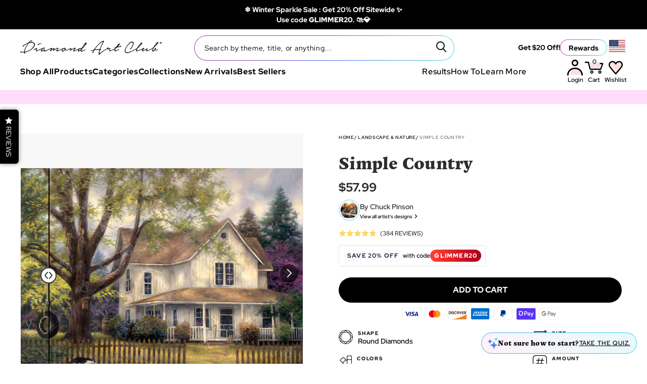

--- FILE ---
content_type: image/svg+xml
request_url: https://www.diamondartclub.com/cdn/shop/t/962/assets/icon-product-amount.svg?v=103198140330770469461714069697
body_size: -778
content:
<svg width="25" height="25" viewBox="0 0 25 25" fill="none" xmlns="http://www.w3.org/2000/svg">
<rect x="0.6" y="0.6" width="23.8" height="23.8" rx="4.4" stroke="black" stroke-width="1.2"/>
<path d="M11 5L8 19" stroke="black" stroke-width="1.2"/>
<path d="M17 5L14 19" stroke="black" stroke-width="1.2"/>
<path d="M20 9L6 9" stroke="black" stroke-width="1.2"/>
<path d="M19 15L5 15" stroke="black" stroke-width="1.2"/>
</svg>


--- FILE ---
content_type: application/javascript; charset=utf-8
request_url: https://searchanise-ef84.kxcdn.com/preload_data.4Z3X1r3f8d.js
body_size: 14027
content:
window.Searchanise.preloadedSuggestions=['mandie manzano','randal spangler','baylee jae','christmas diamond painting kits','shop all diamond art','square full-drill','pre order','harry potter','christmas diamond art','round diamond paintings','back in stock','richard lorenz','mini dazzles','in stock','mystery kit','square drill','van gogh','sneaky cat','peggy collins','low stock','jojoes art','coming soon','black cat','all animals','drill pen','starry night','myka jelina','stained glass','abraham hunter','anne stokes','diamond painting','what lies beneath','crazy cat lady','diamond art','star wars','to be discontinued','yuumei art','beauty and the beast','animals diamond painting kits','winter solace','sweet tooth','christopher lovell','family circus','enys guerrero','mandie diamond paintings','inspiration of spring meadows','ab kits','round drill','fairy dust','next to you','chuck pinson','into wonderland','beginner kits','space for reflection','halloween diamond painting kits','margaret morales','fairy lights','gift card','sakura festival','betty boop','peace river cabin','cherry blossom','train of dreams','dominic davison','wolf dreamcatcher','at peace','i am','the old shoe house','pending restock','custom diamond art','petals fall','glow in the dark','ivy dolamore','solar system','realm of the cats','fuji flora','butterfly diamond painting','amy brown','tea party','new arrivals','warm witch','black and white','so many books so little time','some enchanted evening','call of the wild','round diamond kits','square diamonds','moon elf','simona candini','island life','marilyn monroe','summer breeze bay','rainbow flower power','the beast','forest sprite','overstock kits','aurora borealis','diamond art accessories','tree of life','festive fireplace','star maker','variety diamond painting kits','cottage by the lake','crystal lake cabin','each tree has a soul','disney art diamonds','scaredy cats','small kits','where the fun never ends','dakota daetwiler','discontinued kits','sparkle pals','final edition','mother earth','bubble fairies','weekend in paradise','christmas magic','on sale','flower market','bonnie white','winged princess','swan lake','afternoon tea','island time','rainbow rose','not your alice','cottage by the sea','treasure quest','jasmine becket-griffith','pink mermaid','the cat','flight of the fireflies','cheryl baker','flower crazy','i miss you','sea turtle','abstract cat','cauldron of mer','scooby doo','wizard of oz','evening melodies','kitty cat','snow queen','dream catcher','snow white','seasons change','artist room','make a wish and take a bite','black cat by candlelight','fire dragon','sarah moustafa','the universe in a jar','snow leopard','hydrangea garden birds','red riding hood','miss havisham','beach sunset','dog bookshelf','brookside retreat','all dogs','all dogs go to heaven','christmas morning','witch way','hogwarts crest fine oddities black','rebirth awaits','christmas gnome trio','curl up with a good book','mama knows best','hummingbird garden','christmas home','dragons and dragons','moon goddess','white tiger','out of stock','sheena pike','galaxy girl','sarah richter','frosty forest friend','new york','pumpkin patch bunnies','strawberry shortcake','rain keeps falling','fairy dust diamonds','midnight spell','northern lights','war pony','starry night santa','full drill square diamond kits','lady of the forest','sundae delight','celestial dreams','mountain castle','majestic ship','kitchen helpers','magic potion','hawaiian life','cosmic trip','christmas delivery','the tenth','round diamonds','lord of the rings','wolf pack','aurora beauty','amsterdam canal','descendant of the volcano','flowers diamond painting kits','milky way galaxy','susan winget','nuzzling wolves','little helpers','elephant in diamond','free premium diamond painting kit','fire and ice','swan pond','autumn path','springtime cottage','waiting for master','butterfly dragon','vibrant italy','wonder woman','halloween witch','ocean dolphin','midnight laundromat','big sis','into the sunset','panda valley','voices from the other side','snowman believe','chuck pinson art','forever stainless steel single placer diamond painting pen tip','cats near the window at night','the beekeeper','lazy day','hot air balloon','plan of salvation','ab diamonds','native american','world map','witch\'s greenhouse','moon owl magic','cookies and classics','awake your magic','the literate dragon','halloween cat','sierra river fall','christmas tree','humming bird','poinsettia pixie','the nightbringer','sea garden cottage','harry po','rainbow roses','cherry tree','cat & fairy','alice in the sea of tears','light pad','black labrador','like father like son','tea dragon','cabin porch','a moment on memory lane','who killed the rabbit','pink roses','ice princess','worlds away','free kits','christmas deer','mrs butterd','beartime stories','life is what you bake it','gingerbread house','african american','woodland walk cottage','the season of the witch','alice in the white rabbit house','randal spangler paintings','aurora borealis paintings kits','himeji castle','treasures of the great outdoors','divine instinct','moon glow','cobbled bridge cottage','paint the stars','pink lotus','firefly fireworks','rounding up the dust bunnies','winter sparkle','soul mate','rococo dream','the dragon\'s door','russia with love','limited edition','american flag','close encounters','mystery kits','city digs','sea breeze trail','rainbow lil dragonz','couch dragon','dreamcatcher wolf','cooking by candlelight','everything\'s better with chocolate chips on it','sherri baldy','feline familiars','dragons diamond painting','miss holly','diamond paintings','once upon a dark night','fall time','the corpse bride','in santorini','dusk to dawn','an evening stroll','the sugar plum fairy','fairytale dreams','hogwarts express','after the rain','young green sea turtle','hanging in there','dona gelsinger','starborn unicorn','where light and dark meet','off to the ball','forest monarch','hope runs deep','young and wild','christmas at town square','partners in crime','the world i used to know','london view','night guardian','autumn walk','home sweet home','mixing magic','cozy cabin','angie and oliver','light house','venice al fresco','art shop','show all','wonder woman 1984','simple country','tiger watercolor','hogwarts and hedwig','old sea cottage','something in the air','sleeping beauty','blue eyed cheshire cat','piss off i\'m cranky kitten','siamese tease','round drill kits','catching dreams','dragon mask','once upon a december','the sweet life','piano dream','cris ortega','devouring a good book','small painting','square drill kits','notre dame night','roy trinh','evening light','hannah ly','snow deer','drill pens','miss understood','hannah l','box of flower jars home','rock of souls','the beauty','clockwork dragonling','cozy evening','mini dazz','disney princess','lady of the lake','cat and magnolia','red truck daisy hill','quiet cove','woodland oasis','all dogs do go to heaven','christmas tree cabin','think of me','cloud runner','game of thrones','the great waterfall','aerial angel','sacred web','star trek','mystery kit fantasy variety','paint the moon','the pumpkin herder','peace love paisley','mini da','tool and accessories','honey drip farm','the eleventh','on golden shores','the seer','midnight owl','clearance diamond art','eden floral','sunnyside antiques','bedroom view','coffee cup','first snow','sunny road to the sea','larger canvases','spider man','april fairy','princess mononoke','recently restocked','best friends','one halloween','cat-tain jack','butterflies in the garden','red truck','sleepy and grumpy cat','little mermaid','square diamond','christmas cuddles','sunflower diamond art','undersea dreaming','sweet purple','sponge bob','the lady of the lake','christina lorre','parrots in paradise','mystery box','this little light of mine','wildflowers butterflies','by hannah lynn','tropical forest','easter bunny basket','green eyes','mandie manzano paintings','christmas eve','by the lake','mandi manzano','sloth puzzle','with love','mini dazzle','a beautiful day at cinque terre','heavens whisper','winnie the pooh','wolf seasons dreamcatcher','dragon warrior','goddess of night','new friends','holiday shop','zodiac sign','american eagle','wizard kitten','santa in chimney','diamond painting full square','tell me stories','landscape diamond paintings','canine christmas','ghost cafe','mystery kit fantasy dragon','thomas kinkade','a song for the moonlight','mermalice in the sea of tea','washi tape','promise of unity','christmas cards','powerpuff girls','the leviathan','balloons over the bay','is it friday yet','farm country','pretty in pink','love birds','butterfly beauty','gem house','free kits diamond art club','love diamond painting kits','cape cod afternoon','nightmare before christmas','round kits','coral castle','venice still life','a king\'s path','cabin porch view','deep sea beauties','sugar cookies','customized bookshelf','no more dragon breath','ice princess 1st edition','american anthem','new york skyline','the little mermaid','good witch','harley quinn','the wicked witch estate','a mother\'s love','diamond art of horses','carry polyester','one little bite','my garden needs tending','halloween paintings','round drills','night garden','just restocked','queen zahra','city girl','jesus blessing','cherry blossom reflection','jasper sea','o for a book and a shady nook','ab drill kits','butterfly glow','electric lion','the golden valley','guinea pig','scarecrow and friends','story time','jack o\'lantern time','bunny in flower pot','christmas eve fly-by','cat nap','molly harrison','emerald city','premium diamond pen','diamond painting kits','golden glade','sleeping fox','becca tindol','fantasy art','maryline cazenave','twist and pick','diamond painting animals','lion king','dragon artist','black girl','sugar skull','spirit of flight','image world','the campfire','laurie prindle','round diamond','grey bunny with floppy ears','200 sheets diamond painting release paper','the lightweaver','stolen moments','cupcake bakery','patrice murciano','ready for the ride','strength along the journey','duck bath','the way it used to be','small paintings','bath time','spring blossom','dimitra milan','universe in a jar','rainbow flower petals','angel dream','by artist','steadfast heart','schoolwork and friends','fox wisdom','king charles & books','we are the world','alice in a bottle','evening entanglement','a garfield christmas','whimsical winter','sail away','archived kits','krabby patties','prowling leopard','moonlight bath','titania and oberon','flower fairy','maple tree','full drill','208 faces of faery','spring ahead','sugar plum fairy','reflections on country living','beach beautiful bridge','forever in my heart','faces of faery 132','single placer','the edge of enchantment','just be','nero tiger luminous ages','yin yang owl','lunam pythonissam','tabby cat','fireworks finale','night on the polar express','beautiful eye','sasha and jett','valentine masquerade','off to neverland','dark fantasy','not today','gift cards','black art','dr who','the dreamcatcher','wolves diamond painting','abstract music notes','cat & cupcake','sesame street','ice cream','skating by twilight','little red riding hood','vase avec marguerites at coquelicot','mad kitty','moon catcher','cat playing in ribbons','giant panda','garnock king of the woodlands','masque of love','halloween pug','daughter of the sea','arctic wolves','vincent van gogh','peacock diamond paintings','a savior is born','jewels & vern','indian dancer','i can but i won\'t','winter\'s oasis','mystery diamond painting','yin yang dragons','mad hatter','the bluebirds song','country roads take me home','to be discontinued kits','alice in wonderland in the pansy garden','belly dancer','virus detected','little miss deelish','the tinker fairy','rose library','dark moon','rainbow tree','izzy the beekeeper witch','deborah malcolm','chakra lotus','yorkie & magic books','time to spare','black women','melinda and moohoo','technology meltdown','owl kit','looney tunes','she believed she could','heart flower jars','baylee jae brazeau','harry potter and the sorcerer\'s stone','coffee is always a good idea','camellia lady','floral yorkie puppy','the world was ours','alice in the starry night','star was','relaxing on the farm','ladybug love','harry pott','sea buddies','tag alongs','anticipation of the day ahead','wolf paintings','butterfly of paradise','brave soldier','spring mountain majesty','fairy dust diamonds kits','adventure time','camping holiday','biker betty','dragon wolf moon moon song','always us','mackenzie\'s treasure','little dragon','under the sta','hermione granger magical','autumn bridge','dear diary','i‘ve got you','matchmakers maze','the golden lasso','cozy christmas','the last','claudia mckinney','treasure quest cards','valentine dragon','wet night','marjorie sarnat','out west','rose music sheet','hawaiian cat','slytherin crest tomes & scrolls','lady liberty','friends from the sea','tropical birds','baby dragling','alice in wonderland','full bloom','free like a bird','lazy day afternoon','art by julia','power puff girls','christine karron','kelly horton','pasta puppy','rick and morty','sam and lilah','the siren','steampunk bunny','friend of the maidens','custom diamond painting','rainbow reflections','who you say i am','cat lady','buy one get one free','color out of place','diamond painting pen','the keys of the savage garden','dressed up','by the light of the moon','last unicorn','aurora borealis diamond paintings','piggy in a tub','a long journey home','kitty cuddles','black friday','large canvas','tom and jerry','square full-drill large','big flower love','the head that wears the crown','sold out','where time moves slower','beautifully broken','justice league','the lovers tree','witch bedroom','frida kahlo','the wink','winter welcome','square drills','la catrina','lion watercolor','nature and trees','dragon of fire','ocean stars sky and you','olha darchuk','eiffel tower','we just fit','the fairest of them all','wishing for you','hufflepuff crest tomes & scrolls','pug & smoothie','mini d','ravenclaw crest tomes & scrolls','venetian angel','willowing arts','spirit of the lake','he is risen','animals diamond paintings','marianne\'s winter hideaway','by mandie manzano','spring gate','the elephant and the dream','yorkie & roses','chrissa bug','we are sun','long island iced tea','butterfly kiss','all ways are the queens ways','sweet selena','the boy who lived','snowflake carollers','the water fairy','flowers and','purple butterflies','echoes from the past','chocolate labrador','clearance art','abstract paintings','harry potter vs voldemort','last autumn days','religion diamond art','flower power','kitten & cookies','harry p','mini dazzl','golden retriever','auclair studio','abundant dreams','diamond painting tools','black lab','colorful butterfly','reigning fire','the princess and the frog','under the sea','dog diamond kits','country inn & farm','mother and child','winter fox','alice lost','valentine spaniel','harry potter magical spell','venice al fresco” by dominic davison','bulldog & roses','diamond art for beginner','humming birds','be the bird','black woman','egyptian queen of the leopards','storage organizer','darling dragonling 2','twist and pick pens','scooby-doo the mystery machine','a day at the beach','siamese fighting fish','best sellers','alphonse mucha','the serene siren triptych','love one another','deer diamond art kit','christmas king charles','the whispered word lenore','twist on','under the stairs','water color','dream catcher wolf','custom kits','the governor\'s party','fathoms below','ab drills','royal highness','hey guys','you must believe','richard lo','garden wagon','country ladies','pajama time','butterfly sin','kim norlien','comfortably numb','african art','home on the hill','lola dream','scarlet macaw','mary did you know','the tree of life','a little witchy','kristy\'s kitty','harley quinn & the red dress','psychedelic dancing tweety','richard loren','berry branches','not a care in the world','purple owl','yin yang','topsy turvy','take flight','david maclean','mystery kit floral','spongebob and friends','advent calendar','randal sp','bougainvillea canopy','autumn afternoon at belle meade','memoirs of a geisha','let the good times roll','eternal love','night kitsune','the moon thief','greet the morning','square kits','lil diamondz','minikin juxtapose','summer love','here comes the bride','sun and moon','special shape diamond','make a wish','alice puzzle','ocean queen','madame chic','full drill with round diamonds','trust through vulnerability','partial drill','highland cow','flower shop','nefertiti diamond','ena morte','bubblegum spaniel','diamond art kits','beautiful death colored','the snow queen','surrounded by sunflowers','songbird a season of song hummingbird','the fairy','the gryffindor trio','symbols of heroism','soul\'s colors','the witch','diamond art club gift card','chuck pin','lily and val','fire fox','american roots','spongebob squarepants','morning music','4 season tree','island babe','beach vacation','haunted house','the golden','moon go','bookworm girl','lotus koi fish','rose li','endless summer','love is love','hipster boston terrier','princess diana','cat bookshelf','luna lovegood magical','bat princess','wicked black tea','cat and fairy','sagittarius diamond art','the blue fairy','diamond art club','large kits','soul mate diamond art painting kit','ravynne phelan','snow castle','fair ophelia','can\'t wait til spring','calendar diamond painting','summer beach starfish','splatter alien','diamond art horses','you\'ve changed','artemide and the love bunny','the sleeping beauty','electro diamond','new york ride','daughter of moonlight','the lamb and the dragon','kronic haze','it\'s electric','by randal spangler','light up tray','richard lore','mystical and mystical unicorn','read me a bedtime story','rainy day','raspberry daiquiri','just breathe','mrs butter','wool gathering','fizzy gumball swirl premium drill pen','tree frogs','wine bike basket','wolf song','gypsy violet','stuffed peppers','cherry blossom tree','jenoviya art','vintage red truck','wildflowers and butterflies','butterfly colorful','disney diamond art','stanley morrison','mrs butter d','spring bouquet','owl paintings','the mascheraris muse','garden terrace','the light bearer','rad tiger','so many books','butterfly effect','alice in','lady creole','a drive out','madonna and child','charlie brown','ally kat','magical tree','tears of venus','where are you','multiplacer steel','applicator tools','dragon spirit','all artists','mickey mouse','honey mermaid','back in sto','high street cats','four seasons','joelle mcintyre','the great triumvirate','diamond painting pens','love potion','swansea sunset','two fluffy kitties','scooby-doo valentine','dragon ball','summer blooms','spring shine','angels with you','monster high','astronaut over earth','round drill kits in stock','flower market girl','autism awareness','mini kits','tropical dolphins','what child is this','kits for children','night sky','the wells of salvation','joy bird','maine coon','joyous ladies','flower delivery','dark snow','tom wood','low stock kits','stain glass','cinderella diamond painting','evening song','patriotic tricycle','forest snowman','a kind of magic','ann stokes','drogon dracarys','gryffindor crest tomes & scrolls','love is','marigona suli','square ab kits','you live in my heart','harry potter hogwarts','ciro marchetti','goddess of','all diamond art','over and under','infinite wisdom','love that','the chief','oaked and aged','9 x 12 diamond art','steam punk','new arrival','glow in the dark diamond painting','30 slot diamond organizer','full design kit','back in st','welcome home','prima donna','woodland church','anime diamond painting','little village','diamond pen','wedding memories','under the stair','midnight magic swirl premium drill pen','diamond art release paper','stained g','magic roses','just a story','starry night midnight dream','the parade','cavalier cat','loved bayou','stained glass flower','christmas diamond paintings','soul of the storm','round diamond paintings with ab','native american indian','electro diamonds','january owl','greeting cards','beside still waters','stained gl','aperol spritz','saphina art','mystery ki','erikathegoober art','holiday diamond art','halloween diamond diamond kits','jade\'s treasure','i love moo','love at its darkest','chuck p','the oracle','alice in wonderland diamond art','gary patterson','garden by the bay','christopher lovell kits','back in s','beginner kit','heaven scent','chuck pins','tool kits','crazy cat','allowing paintings','yuumei art collection','not bad just drawn that way','trick or treat','larry jones','princess and the frog','boxing beanie','first born','square diamond kits','magical sea friends','ron weasley magical','randal s','in stock square full-drill','scorpio diamond','corpse bride','all for love','fortune teller','diamond dogs','red moon','christmas cat','grandios greece','fireside christmas','overstock sale','witches brew','chris lovell','diamond organizer','horses red barn','almost heaven','jelly berry swirl premium drill pen','iridescent diamonds','randal span','hummingbird birds','in your','tune squad galaxy go','under th','larger canvases with square','sun catchers','japanese diamond art','glass mermaid','black cats','snow dragon','notre dame','moon g','landscape full diamond paintings','inner fight','brellas and boards','dust bunnies','patriotic camper','day of the dead','accessories kit','the shepherd\'s cottage','diamond accessories','wishing tree','iron man','pre orders','breast cancer','hades and persephone','cat and tiger','beach on beach','handsome bird','betty boop diamond art','daughter of honor','king charles','cheryl burke','journey in the dark','queen of','golden sunset','christopher lovel','the bat & the cat','a question of reality','bluebirds song','secret garden','graham gercken','black girl magic','lord of the','restocked kits','city view','cats in love','demure wisdom','song of the moon','diamond dolphins','sunken ship','halloween night','teal trees','aussie girl','mandie man','bless this home','diamond art pen','old cars','winter cat','literate dragon','jewels and vern','mason jar flags','super hero','galaxy art','jack and','all kits','start night','back in stoc','milky way','full square drill','magical potions','chuck pi','out of stock kits','cat book','magic bus','sabbath in jerusalem','smiling tiger','large diamond paintings','christmas lane','dru kuhlman','talitha koum','sunset beach','proud owl','fairy tales','pinkie pie','the little tin soldier','jack and sally','jeremiah ketner','woman 1984™wonder 1984','mini easels','invitation to dine','easter bunny','the nutcracker','multi placer','mother knows best','animal s','eiffel tower paris','sunbathing kitty','puss in boots','stainless steel','beginner friendly','summer rose','breast cancer ribbon','valentines day','flower and fruits','harley quinn worst heroes ever','release paper','cozy autumn','rose l','any candy','old pumpkin farm','autumn sunset','soulmates small version','power puff','buddha deep serenity','rita konya','fairy dust drill','richard lor','under water','dragon room','ghost ca','santa and tree','zulu love','alice in wonderland cat','forest friends','bailar conmigo','gift card 50.00','horses full drill','i choose you','the moon','quick dip','apple express','brilliant colors','in the arms of an angel','kiss me','golden cherry pie swirl premium drill pen','friends make things friendlier','stained glass flower garden','santa face','last supplies','sandra bergeron','myka jelina art','i am brave','here the','gem houses','in the arms of the angel','chuck pinson round','black horse','magic po','queen of her world','chuck pinson square','moms are the real superheroes','girl with','steve sundram','puffy gator','easter diamond painting','richard l','winter s','christmas village','rainbow cat','princess and the','clover fairy','large painting','cardinal birds','her song','back i','stained gla','jesus paintings','ab drill','back to wonderland','best buds','chuck pinso','van go','cider stand','café terrace at night','i am light','back in','along the','for tree','cloud angel','a kings path','rainbow dragon','in the ocean','every tree has a soul','four seasons tree','away from it all','hippy van orange','truth and justice','stronger than you think you are','winter sol','star spray','mini daz','aquarius diamond art','result artistic','nativity scene','donna gelsinger','free diamond painting','premium pen','bat man','cartoon diamond art','remember me','betty boop rider chick','cover minders','sea life','flower buns','van gogh starry night','little baker','re stock','peanuts diamond art','beginners kits','pop art','suicide squad','diamond art pens','rainy day mermaid','love b','something sweet','red queen','orange cat','gator swamp','autumn glory','hamsa white elephant','of july','jeff haynie','partial diamond painting kits','man die manzano','minion love','art deco','barrett biggers','old shoe house','small diamond art','toucan threesome','panda diamond paintings','katrina koltes','oak island whitetail','mermaid bedroom','pumpkin herder','christmas joy','big cats','4th of july','ocean fish','gnome diamond painting','diamond art kit','randal spang','geneva bowers','beauty and the','star war','lola gonzalez','enchanted forest','cats and kits','christopher lo','beauty in the clouds','african woman','songbird wind dancers','make up','owl i want is you','panda samurai','house on the cliff','sandra winther','bubbling joy','medium diamond painting','jenny li','mardi gras','plague dr','magic ar','potions professor','diamond a','each tree','winter oasis','josephine wall new arrivals','la vie en rose','christmas ornaments','twilight town','angel wings','the witches','croc-a-doc baby','mckinney house','rapunzel diamond paintings','steve read','wild flowers','fairest of them all','season of the witch','mandie manzano i miss you','sparkle pal','under t','wells of salvation','christmas in july','pit bull','good game','religious diamond art','putty wax','square diamonds diamond painting','owl you need is love','dragon and books','our lady of guadalupe','last chance','flamingo diamond painting','flower d','ivy dol','pen tips','farm animals','diamond painting drill pen','country inn and farm','over stock','the future\'s so bright','night bringer','color chart','where the fun','green fairy','the s','dreaming of being human','german shepherd','elizabeth diamond art kit','great escape','central perk red','serene siren triptych','la la','elemental battle','buddha feng shui','christmas kits','rosie scribbles','try to','the dragons door','big diamond paintings','wonder woman pop art','hazels world','bathroom in paris','mae mae','skulls and','harry potte','square full drill','hogwarts crest','warner bros','plant delivery','shepherd\'s cottage','batman hush','saint breeze','gemini diamond painting','in this moment','a mothers love','the draglings bedtime story','letting go','tea pa','mystery boxer','bubble bubble chocolate trouble','extra diamond','a perfect day at the beach','blue eyed boy','john sloane','magic rats','peggy collins collection','second dream','flower on the rocks','tea and books','going out for a walk','ew arrivals','haute chapeau rouge','horse valley','blue fairy','perfect spot','patriotic gnome','5d animals','fleeting & forever','ivy d','large diamond art','princess izzy','hocus pocus','corydon babe','mandie m','muted sound','9 x 9 diamond art','the night king & white walkers','space jam','gnome trio','angel and diamond','farm house','merry morgan','discontinued designs','dragon and','snow men','african american kits','special delivery','tropical oasis','fire truck and helmet','christmas house','ghost c','magic potions','day of the','peace river','mystery b','francis assisi','rainbow bridge','abraham hunter diamond painting kits','space art','trick or treat house','5d diamond painting','flower wagon','tropical landscape','big cat','round diamond painting','buy 2 get 1','marine life','the colors of life','diamond pens','mystery bo','abstract music notes” by jozef','special drills','magical christmas','lotus flower','funky pineapple','dragons and beasties','do what makes you sparkle','lil diamonds','war horse','mermaid in a cup','gina jane','dolphins art','elephant canvas','marvel diamond painting','diamond applicator tools','sea it doesn\'t matter','cows diamond painting','polar bear','benedict blue','virgin mary','paint with josh','inner garden','sleepy fairy','got a secret','small canvas','you\'re my lobster ross & rachel','golden lotus','autumn magic','color of fear','in stock square','three kings','scot howden','polar express','love lives here','medium kits','big s','12 x 12 diamond art kits','take a bite','artist r','fantasy owls','the w','daughter of','the wizard','cat and cupcake','i am dragon','lips like morphine','fairy tale','hong kong lights','betty boop and pudgy','mandie ma','tea p','aang katara & sokka','the kiss','black panther','moon eater','sam park','halloween bedroom','lion cub','boston terrier','sunniva myster','richard lorenz diamond painting','aja trier','the spiral','best seller','fairy dust diamonds kits square','lake cottage','twist on pens','seas mermaids','moon cat','queen of the night','the librarian','peace on earth','christmas gnome','ab diamond painting kits','vera by baylee','alice in wonder','aim for the moon','animal diamond painting','white tigers','cats kits round diamond kits','christmas art','lakeside cottage','square diamond art','black history','shimmering twilight premium drill pen','new moon','stacked pumpkins','sea witch','evil queen','snow globe','wizard of','books and nooks','tea time','coastal window','mothers day','try it free','justice league of america','reading time','magic a','how to do diamond art','minnie mouse','dreaming with wolves','who\'s your doggie','making friends','statue of liberty','twist and pick pen','art room','storage container','stained glass flowers','a strange kind of cat','stitch diamond art','princess & the','t rex','the dutch lady','jasmine griffith','autumn colors','threads of the universe','cant wait til spring','the people\'s princess','moon godd','the love potion','square shape','fire fighter','blood moon','jojoes artwork','moon catch','skulls and butterflies','the captain','moon god','beach va','magic arcades','sugar skull amelia','led diamond painting','mermaid tea','the snake','diamond painting kit','christmas dog','land scapes','round shape','magic pot','brigid ashwood','marina\'s trio','van g','randal spangl','magic arcade','winter nap','flag front porch','home sweet home cats','wish granter','a little magic','winter so','witch house','wine diamond art','josephine diamond painting','be my valentine','french bulldog','home is where the magic is','fairy light','mrs bu','ab diamonds kit','bayou lady','black cat night','advent calendar 2025','rose libr','house on a cliff','blue girl','snow tiger','fire man','football diamond painting','jody bergsma','group picture','old shoe','cozy ca','magical meeting','hello beastie','space for','horse valley farm','full square diamond painting','christmas gnomes','lady moth','chibimica art','cover minder','the cat and bat','always and forever','springtime splendor','tabby night','the brave one','dakota d','blue eyed tiger','square diamond painting','hanging sign','endless summer painting','christmas diamond art christmas','let it snow','eve izz','katy lipscomb','small kit','square drill pen','start kits','flower child','one bite','springtime in venice','snow ca','dragons door','off to see the wizard','anne st','willy wonka','a beauty and her beast','we can do it','alice in wonderland diamond art kit','bogo sale','wolf family','one worth melting','view of santorini','flower girl','help beautiful','flying eagle','foxy lady','the iron throne red & beige','color explosion','religion paintings','eagle and american flag','believe in','sea breeze','dragon love','sun flower','garden fantasy','bling diamonds','snow cabin','peace sign','merry and bright','spaced out','wanda mumm','twist on pen','afternoon light cuthill road','dragon art','gingerbread chalet','he is','halloween gnome','love ba','chow chow','red watering can','a cat named poppy','ab kits round','most colors','round diamond paintings with abs','alice wonderland','the last supplies','advanced kits','christopher love','flying high','lion and','discontinued diamond art','soul mates','blue bird','portrait of dr gachet','sea shells','13 x 13 kits','moonlight bay','tin girl','farmhouse art','red bottoms','mer de lis','governor\'s party','jewel of dakkadia','colors of life','snow c','love dragons','palm tree','the trapped siren','daisy love','goddess o','diamond girl','invader zim','dragon a','the flash','selina fenech','peggy collin','deadly sweet','key chains','ab diamond','disney art','in the','he is r','birds of a feather','mystery kit dark fantasy','love at its','mystery kit fantasy','land scape','kitchen ducks','square drill kits in stock','what lies','aquarius painting kits','special diamonds','women diamond paintings','anne s','moon witch','shadows of the knight','konstantin kalinin','hannah lynn round','small diamond painting','round diamond art','the cross','earth star','jennifer lambein','tiger on a rock','purple diamond painting','hanna lyn','new kits','sunflower diamond paintings','dragon lantern','stainless steel single placer','gnome carolers','diamond paint','black and white horse painting','rocket fuel','magical po','dark lilith','angel of justice','world of','frog diamond painting','big si','sweet life','hong kong','sea horse','inspiration peak','christmas owl','magic rat','fairy of dreams','ghost caf','country and farm','day dreaming','of london','lilo and stitch','dream catchers','square diamond paintings','sisters of fate','bead containers','breakfast buddies','diamond kits','heart balloon','lil diamond','lady bug','artists work','valentine\'s day','the tea','desert princess','dazzle pals','is it','old general store','love diamond paintings','fall landscapes','true love','one for','tuscany villa','inside a fairy\'s dream','ivy dola','cats and kitty','cat and','cara mia','randal spangler coming','cozy c','artist roo','midnight magic','elizabeth mandie manzano','lady and the tramp','pumpkin patch','all cats','faces of faery','potion room','peggy c','threaded multiplacer','wild africa','lead me to night','central perk','goddess of spring','house on the','trinity of peace','he is ri','craft room','midnight cat','still waters','easter dragon','mountain morning','sun flowers','mystic art mirrors','butterfly diamond painting kit','dragon door','the tea party','blue summer wren','the farewell','adhesive glue','a fairy friend','for beginners','glow in the dark diamond painting kits','dachshund dog','hanna l','heavens gate','treasure cards','moonbound studio','magic ro','zodiac kitten','the beauty and the beast','try it free kits','dia flower pot bestie','dangerous roads','joys of spring','jasmine becket griffith','dragon brigade','twist pen','wild animals','the snap','mrs b','sunflower garden','spring fairy','mother of dragons','skull and','he is rise','woodland animals','colors of the bayou','sarah m','witch bed','the sea','steve crisp','christmas diamond art kits','holiday visitors','warehouse sale','christopher lov','chuck pins on','magic p','unicorns animals','side by side','mandie manz','diamonds are a girls best friend','spirit of','carry battery','square diamonds kits','realm of cats','secret temple','jo joes art','yin yang wolves','the joker worst heroes ever','full kit','organizer case','cherry blossoms','snow princess','hot air balloons','christina yen','a days journey','magic r','jackalope junction','roses and','sugar skull girl','wicked witch','sea queen','native princess','one worth melting for','the hunter','flower horse','native american wolves','red roses','storm inside','fairy celebration','lake serenity','theresa donahue mcmanus','living my best life with friends','create your own magic','premium drill pen','path of light','harry pot','jo jo art','square full-drill ab','sunset bay','a little bit of magic','moon ca','beachcombers bounty','mermaid tea time','floating along','pumpkin with','sleeping princess','planet and space','auclair stu','peggy coll','premium supplies','northern light','mother nature','enys g','beach v','as good as it gets','jasmine becket','the wi','fairy bunny','sailor moon','dark times','blue birds','all paintings','cupboard kittens','cat woman','coaster diamond coaster','4 seasons tree','wizard of on','white roses and butterflies','disney art diamonds princess','betty diamond art','blue winter lynx','attack on','the wild wood','us hero','all owls','limited edition kits','cosmic tri','shimmering orchid premium drill pen','house on the hill','golden valley','round d','dragon with','love who you are','low in stock','venice al fresco by dominic davison','sugar skulls','wild and precious','the sisters','fishing retreat','my order','little cooks','pink rose','cheryl ba','carry portable','halloween house','cookie monster','cat bat','oberon and titania','square skulls','music notes','david penfound','spring meadows','desert bloom','sun catcher','magic arc','the f','mystical diamond paintings','lighthouse diamond painting','mr whiskers','black and','moon girl','pig paintings','koi fish','sea scape','autumn fire','water lilies','meredith dillman','peggy collin’s','selena fenech','mystery k','fuchsia tiger','threaded tip','black history month'];

--- FILE ---
content_type: image/svg+xml
request_url: https://www.diamondartclub.com/cdn/shop/t/962/assets/icon-account.svg?v=106494539650527339471714069696
body_size: -365
content:
<svg width="25" height="25" viewBox="0 0 25 25" fill="none" xmlns="http://www.w3.org/2000/svg">
<path d="M22.3227 23.3078C22.3227 23.3078 18.4061 23.3078 13.5735 23.3078C8.57236 23.3078 4.82227 23.3669 4.82227 23.3078C4.82227 17.6545 8.89959 13.1255 13.7322 13.1255C18.5648 13.1255 22.3227 17.8439 22.3227 23.3078Z" fill="#F8E0E1"/>
<circle cx="13.573" cy="4.37523" r="2.91674" fill="#F8E0E1"/>
<path fill-rule="evenodd" clip-rule="evenodd" d="M15.0759 5.11371C15.0759 6.71727 13.7645 8.03987 12.1186 8.03987C10.4728 8.03987 9.16127 6.71727 9.16127 5.11371C9.16127 3.51016 10.4728 2.18755 12.1186 2.18755C13.7645 2.18755 15.0759 3.51016 15.0759 5.11371ZM17.2635 5.11371C17.2635 7.93794 14.9601 10.2274 12.1186 10.2274C9.27716 10.2274 6.97371 7.93794 6.97371 5.11371C6.97371 2.28949 9.27716 0 12.1186 0C14.9601 0 17.2635 2.28949 17.2635 5.11371ZM2.18755 23.6427C2.18755 18.6742 6.55503 14.5091 12.1185 14.5091C17.6821 14.5091 22.0495 18.6742 22.0495 23.6427C22.0495 24.2468 22.5392 24.7365 23.1433 24.7365C23.7474 24.7365 24.2371 24.2468 24.2371 23.6427C24.2371 17.3143 18.7327 12.3215 12.1185 12.3215C5.50443 12.3215 0 17.3143 0 23.6427C0 24.2468 0.4897 24.7365 1.09378 24.7365C1.69785 24.7365 2.18755 24.2468 2.18755 23.6427Z" fill="black"/>
</svg>


--- FILE ---
content_type: image/svg+xml
request_url: https://www.diamondartclub.com/cdn/shop/t/962/assets/icon-product-size-2.svg?v=103327301318245775661714069698
body_size: -641
content:
<svg width="26" height="26" viewBox="0 0 26 26" fill="none" xmlns="http://www.w3.org/2000/svg">
<path d="M26 2.6V3.9H23.4V6.5H22.1V3.9H3.9V22.1H6.5V23.4H3.9V26H2.6V23.4H0V22.1H2.6V2.6H22.1V0H23.4V2.6H26ZM7.8 23.4H10.4V22.1H7.8V23.4ZM11.7 23.4H14.3V22.1H11.7V23.4ZM15.6 23.4H18.2V22.1H15.6V23.4ZM22.1 10.4H23.4V7.8H22.1V10.4ZM22.1 14.3H23.4V11.7H22.1V14.3ZM22.1 18.2H23.4V15.6H22.1V18.2ZM22.1 22.1H19.5V23.4H23.4V19.5H22.1V22.1Z" fill="black"/>
</svg>
